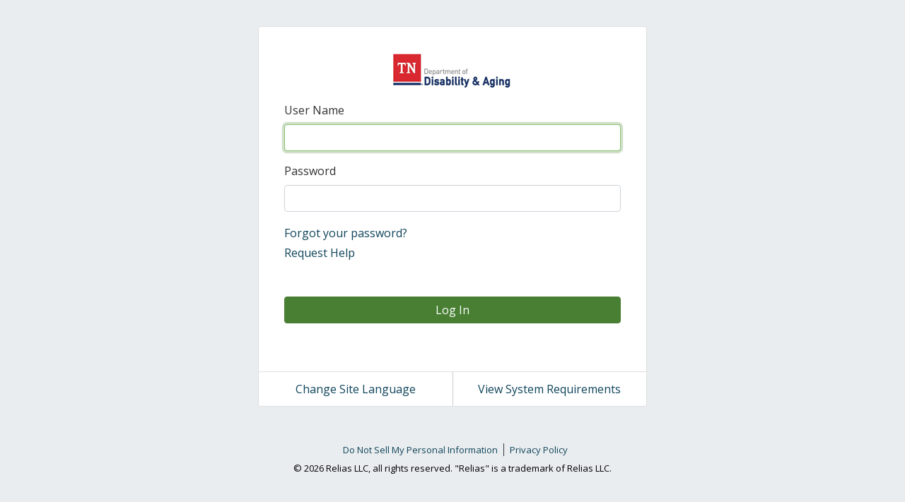

--- FILE ---
content_type: text/html; charset=utf-8
request_url: https://login.reliaslearning.com/login?ReturnUrl=%2Fconnect%2Fauthorize%2Fcallback%3Fclient_id%3Drlms-legacy%26response_mode%3Dform_post%26response_type%3Dcode%2520id_token%26scope%3Dopenid%2520offline_access%2520impersonator%2520saml%2520usersapi%2520assessmentsapi%2520learningapi%2520identityapi%2520learning-reporting-api%2520evaluationsapi%2520notification-delivery-service-api%2520compliance-policermanager-service-api%2520workflow-service-api%26state%3DOpenIdConnect.AuthenticationProperties%253Dd2wzNwjoUxIQhflhbFkE1BPRX-xBaueN1l12BjXfMIANXPNKzHYsS7uvJfFnDHScdca1h48KeGrYNCnmaUXYqlyqz_5HQb2TgaYCblDIxuQOTIE_GyHDv3IwohmX1u8qTbGrwBvwDir4SmAt50I3kw%26nonce%3D638562168364075487.ZWY1ZTI0NGMtNWM5My00OTQ3LTkwMWQtYWIyNmY3N2MwODE0MzVmYmU2OTMtNmQxYS00NWI2LTgzNTEtMmMxZDk5ODM5NDI3%26redirect_uri%3Dhttps%253A%252F%252Ftndidd.training.reliaslearning.com%26post_logout_redirect_uri%3Dhttps%253A%252F%252Ftndidd.training.reliaslearning.com%26acr_values%3DorgId%253A1859%2520
body_size: 16983
content:

<!DOCTYPE html>
<html>
<head>
    <!-- Google Tag Manager -->
    <script>(function(w,d,s,l,i){w[l]=w[l]||[];w[l].push({'gtm.start':
    new Date().getTime(),event:'gtm.js'});var f=d.getElementsByTagName(s)[0],
    j=d.createElement(s),dl=l!='dataLayer'?'&l='+l:'';j.async=true;j.src=
    'https://www.googletagmanager.com/gtm.js?id='+i+dl;f.parentNode.insertBefore(j,f);
    })(window,document,'script','dataLayer','GTM-52M4T64');</script>
    <!-- End Google Tag Manager -->
    <meta charset="utf-8" />
    <meta http-equiv="X-UA-Compatible" content="IE=edge">
    <meta name="viewport" content="width=device-width, initial-scale=1.0" />
    <meta name="robots" content="noindex, nofollow" />
    <title>Relias Authentication</title>
    <link rel="icon" type="image/x-icon" href="/favicon.ico" />
    <link rel="shortcut icon" type="image/x-icon" href="/favicon.ico" />
        <script type="text/javascript">
            window.NREUM || (NREUM = {}), __nr_require = function (t, e, n) { function r(n) { if (!e[n]) { var o = e[n] = { exports: {} }; t[n][0].call(o.exports, function (e) { var o = t[n][1][e]; return r(o || e) }, o, o.exports) } return e[n].exports } if ("function" == typeof __nr_require) return __nr_require; for (var o = 0; o < n.length; o++)r(n[o]); return r }({ 1: [function (t, e, n) { function r(t) { try { s.console && console.log(t) } catch (e) { } } var o, i = t("ee"), a = t(21), s = {}; try { o = localStorage.getItem("__nr_flags").split(","), console && "function" == typeof console.log && (s.console = !0, o.indexOf("dev") !== -1 && (s.dev = !0), o.indexOf("nr_dev") !== -1 && (s.nrDev = !0)) } catch (c) { } s.nrDev && i.on("internal-error", function (t) { r(t.stack) }), s.dev && i.on("fn-err", function (t, e, n) { r(n.stack) }), s.dev && (r("NR AGENT IN DEVELOPMENT MODE"), r("flags: " + a(s, function (t, e) { return t }).join(", "))) }, {}], 2: [function (t, e, n) { function r(t, e, n, r, s) { try { l ? l -= 1 : o(s || new UncaughtException(t, e, n), !0) } catch (f) { try { i("ierr", [f, c.now(), !0]) } catch (d) { } } return "function" == typeof u && u.apply(this, a(arguments)) } function UncaughtException(t, e, n) { this.message = t || "Uncaught error with no additional information", this.sourceURL = e, this.line = n } function o(t, e) { var n = e ? null : c.now(); i("err", [t, n]) } var i = t("handle"), a = t(22), s = t("ee"), c = t("loader"), f = t("gos"), u = window.onerror, d = !1, p = "nr@seenError", l = 0; c.features.err = !0, t(1), window.onerror = r; try { throw new Error } catch (h) { "stack" in h && (t(13), t(12), "addEventListener" in window && t(6), c.xhrWrappable && t(14), d = !0) } s.on("fn-start", function (t, e, n) { d && (l += 1) }), s.on("fn-err", function (t, e, n) { d && !n[p] && (f(n, p, function () { return !0 }), this.thrown = !0, o(n)) }), s.on("fn-end", function () { d && !this.thrown && l > 0 && (l -= 1) }), s.on("internal-error", function (t) { i("ierr", [t, c.now(), !0]) }) }, {}], 3: [function (t, e, n) { t("loader").features.ins = !0 }, {}], 4: [function (t, e, n) { function r() { M++, N = y.hash, this[u] = g.now() } function o() { M--, y.hash !== N && i(0, !0); var t = g.now(); this[h] = ~~this[h] + t - this[u], this[d] = t } function i(t, e) { E.emit("newURL", ["" + y, e]) } function a(t, e) { t.on(e, function () { this[e] = g.now() }) } var s = "-start", c = "-end", f = "-body", u = "fn" + s, d = "fn" + c, p = "cb" + s, l = "cb" + c, h = "jsTime", m = "fetch", v = "addEventListener", w = window, y = w.location, g = t("loader"); if (w[v] && g.xhrWrappable) { var b = t(10), x = t(11), E = t(8), O = t(6), P = t(13), R = t(7), T = t(14), L = t(9), j = t("ee"), S = j.get("tracer"); t(15), g.features.spa = !0; var N, M = 0; j.on(u, r), j.on(p, r), j.on(d, o), j.on(l, o), j.buffer([u, d, "xhr-done", "xhr-resolved"]), O.buffer([u]), P.buffer(["setTimeout" + c, "clearTimeout" + s, u]), T.buffer([u, "new-xhr", "send-xhr" + s]), R.buffer([m + s, m + "-done", m + f + s, m + f + c]), E.buffer(["newURL"]), b.buffer([u]), x.buffer(["propagate", p, l, "executor-err", "resolve" + s]), S.buffer([u, "no-" + u]), L.buffer(["new-jsonp", "cb-start", "jsonp-error", "jsonp-end"]), a(T, "send-xhr" + s), a(j, "xhr-resolved"), a(j, "xhr-done"), a(R, m + s), a(R, m + "-done"), a(L, "new-jsonp"), a(L, "jsonp-end"), a(L, "cb-start"), E.on("pushState-end", i), E.on("replaceState-end", i), w[v]("hashchange", i, !0), w[v]("load", i, !0), w[v]("popstate", function () { i(0, M > 1) }, !0) } }, {}], 5: [function (t, e, n) { function r(t) { } if (window.performance && window.performance.timing && window.performance.getEntriesByType) { var o = t("ee"), i = t("handle"), a = t(13), s = t(12), c = "learResourceTimings", f = "addEventListener", u = "resourcetimingbufferfull", d = "bstResource", p = "resource", l = "-start", h = "-end", m = "fn" + l, v = "fn" + h, w = "bstTimer", y = "pushState", g = t("loader"); g.features.stn = !0, t(8); var b = NREUM.o.EV; o.on(m, function (t, e) { var n = t[0]; n instanceof b && (this.bstStart = g.now()) }), o.on(v, function (t, e) { var n = t[0]; n instanceof b && i("bst", [n, e, this.bstStart, g.now()]) }), a.on(m, function (t, e, n) { this.bstStart = g.now(), this.bstType = n }), a.on(v, function (t, e) { i(w, [e, this.bstStart, g.now(), this.bstType]) }), s.on(m, function () { this.bstStart = g.now() }), s.on(v, function (t, e) { i(w, [e, this.bstStart, g.now(), "requestAnimationFrame"]) }), o.on(y + l, function (t) { this.time = g.now(), this.startPath = location.pathname + location.hash }), o.on(y + h, function (t) { i("bstHist", [location.pathname + location.hash, this.startPath, this.time]) }), f in window.performance && (window.performance["c" + c] ? window.performance[f](u, function (t) { i(d, [window.performance.getEntriesByType(p)]), window.performance["c" + c]() }, !1) : window.performance[f]("webkit" + u, function (t) { i(d, [window.performance.getEntriesByType(p)]), window.performance["webkitC" + c]() }, !1)), document[f]("scroll", r, { passive: !0 }), document[f]("keypress", r, !1), document[f]("click", r, !1) } }, {}], 6: [function (t, e, n) { function r(t) { for (var e = t; e && !e.hasOwnProperty(u);)e = Object.getPrototypeOf(e); e && o(e) } function o(t) { s.inPlace(t, [u, d], "-", i) } function i(t, e) { return t[1] } var a = t("ee").get("events"), s = t(24)(a, !0), c = t("gos"), f = XMLHttpRequest, u = "addEventListener", d = "removeEventListener"; e.exports = a, "getPrototypeOf" in Object ? (r(document), r(window), r(f.prototype)) : f.prototype.hasOwnProperty(u) && (o(window), o(f.prototype)), a.on(u + "-start", function (t, e) { var n = t[1], r = c(n, "nr@wrapped", function () { function t() { if ("function" == typeof n.handleEvent) return n.handleEvent.apply(n, arguments) } var e = { object: t, "function": n }[typeof n]; return e ? s(e, "fn-", null, e.name || "anonymous") : n }); this.wrapped = t[1] = r }), a.on(d + "-start", function (t) { t[1] = this.wrapped || t[1] }) }, {}], 7: [function (t, e, n) { function r(t, e, n) { var r = t[e]; "function" == typeof r && (t[e] = function () { var t = r.apply(this, arguments); return o.emit(n + "start", arguments, t), t.then(function (e) { return o.emit(n + "end", [null, e], t), e }, function (e) { throw o.emit(n + "end", [e], t), e }) }) } var o = t("ee").get("fetch"), i = t(21); e.exports = o; var a = window, s = "fetch-", c = s + "body-", f = ["arrayBuffer", "blob", "json", "text", "formData"], u = a.Request, d = a.Response, p = a.fetch, l = "prototype"; u && d && p && (i(f, function (t, e) { r(u[l], e, c), r(d[l], e, c) }), r(a, "fetch", s), o.on(s + "end", function (t, e) { var n = this; if (e) { var r = e.headers.get("content-length"); null !== r && (n.rxSize = r), o.emit(s + "done", [null, e], n) } else o.emit(s + "done", [t], n) })) }, {}], 8: [function (t, e, n) { var r = t("ee").get("history"), o = t(24)(r); e.exports = r, o.inPlace(window.history, ["pushState", "replaceState"], "-") }, {}], 9: [function (t, e, n) { function r(t) { function e() { c.emit("jsonp-end", [], p), t.removeEventListener("load", e, !1), t.removeEventListener("error", n, !1) } function n() { c.emit("jsonp-error", [], p), c.emit("jsonp-end", [], p), t.removeEventListener("load", e, !1), t.removeEventListener("error", n, !1) } var r = t && "string" == typeof t.nodeName && "script" === t.nodeName.toLowerCase(); if (r) { var o = "function" == typeof t.addEventListener; if (o) { var a = i(t.src); if (a) { var u = s(a), d = "function" == typeof u.parent[u.key]; if (d) { var p = {}; f.inPlace(u.parent, [u.key], "cb-", p), t.addEventListener("load", e, !1), t.addEventListener("error", n, !1), c.emit("new-jsonp", [t.src], p) } } } } } function o() { return "addEventListener" in window } function i(t) { var e = t.match(u); return e ? e[1] : null } function a(t, e) { var n = t.match(p), r = n[1], o = n[3]; return o ? a(o, e[r]) : e[r] } function s(t) { var e = t.match(d); return e && e.length >= 3 ? { key: e[2], parent: a(e[1], window) } : { key: t, parent: window } } var c = t("ee").get("jsonp"), f = t(24)(c); if (e.exports = c, o()) { var u = /[?&](?:callback|cb)=([^&#]+)/, d = /(.*)\.([^.]+)/, p = /^(\w+)(\.|$)(.*)$/, l = ["appendChild", "insertBefore", "replaceChild"]; f.inPlace(HTMLElement.prototype, l, "dom-"), f.inPlace(HTMLHeadElement.prototype, l, "dom-"), f.inPlace(HTMLBodyElement.prototype, l, "dom-"), c.on("dom-start", function (t) { r(t[0]) }) } }, {}], 10: [function (t, e, n) { var r = t("ee").get("mutation"), o = t(24)(r), i = NREUM.o.MO; e.exports = r, i && (window.MutationObserver = function (t) { return this instanceof i ? new i(o(t, "fn-")) : i.apply(this, arguments) }, MutationObserver.prototype = i.prototype) }, {}], 11: [function (t, e, n) { function r(t) { var e = a.context(), n = s(t, "executor-", e), r = new f(n); return a.context(r).getCtx = function () { return e }, a.emit("new-promise", [r, e], e), r } function o(t, e) { return e } var i = t(24), a = t("ee").get("promise"), s = i(a), c = t(21), f = NREUM.o.PR; e.exports = a, f && (window.Promise = r, ["all", "race"].forEach(function (t) { var e = f[t]; f[t] = function (n) { function r(t) { return function () { a.emit("propagate", [null, !o], i), o = o || !t } } var o = !1; c(n, function (e, n) { Promise.resolve(n).then(r("all" === t), r(!1)) }); var i = e.apply(f, arguments), s = f.resolve(i); return s } }), ["resolve", "reject"].forEach(function (t) { var e = f[t]; f[t] = function (t) { var n = e.apply(f, arguments); return t !== n && a.emit("propagate", [t, !0], n), n } }), f.prototype["catch"] = function (t) { return this.then(null, t) }, f.prototype = Object.create(f.prototype, { constructor: { value: r } }), c(Object.getOwnPropertyNames(f), function (t, e) { try { r[e] = f[e] } catch (n) { } }), a.on("executor-start", function (t) { t[0] = s(t[0], "resolve-", this), t[1] = s(t[1], "resolve-", this) }), a.on("executor-err", function (t, e, n) { t[1](n) }), s.inPlace(f.prototype, ["then"], "then-", o), a.on("then-start", function (t, e) { this.promise = e, t[0] = s(t[0], "cb-", this), t[1] = s(t[1], "cb-", this) }), a.on("then-end", function (t, e, n) { this.nextPromise = n; var r = this.promise; a.emit("propagate", [r, !0], n) }), a.on("cb-end", function (t, e, n) { a.emit("propagate", [n, !0], this.nextPromise) }), a.on("propagate", function (t, e, n) { this.getCtx && !e || (this.getCtx = function () { if (t instanceof Promise) var e = a.context(t); return e && e.getCtx ? e.getCtx() : this }) }), r.toString = function () { return "" + f }) }, {}], 12: [function (t, e, n) { var r = t("ee").get("raf"), o = t(24)(r), i = "equestAnimationFrame"; e.exports = r, o.inPlace(window, ["r" + i, "mozR" + i, "webkitR" + i, "msR" + i], "raf-"), r.on("raf-start", function (t) { t[0] = o(t[0], "fn-") }) }, {}], 13: [function (t, e, n) { function r(t, e, n) { t[0] = a(t[0], "fn-", null, n) } function o(t, e, n) { this.method = n, this.timerDuration = isNaN(t[1]) ? 0 : +t[1], t[0] = a(t[0], "fn-", this, n) } var i = t("ee").get("timer"), a = t(24)(i), s = "setTimeout", c = "setInterval", f = "clearTimeout", u = "-start", d = "-"; e.exports = i, a.inPlace(window, [s, "setImmediate"], s + d), a.inPlace(window, [c], c + d), a.inPlace(window, [f, "clearImmediate"], f + d), i.on(c + u, r), i.on(s + u, o) }, {}], 14: [function (t, e, n) { function r(t, e) { d.inPlace(e, ["onreadystatechange"], "fn-", s) } function o() { var t = this, e = u.context(t); t.readyState > 3 && !e.resolved && (e.resolved = !0, u.emit("xhr-resolved", [], t)), d.inPlace(t, y, "fn-", s) } function i(t) { g.push(t), h && (x ? x.then(a) : v ? v(a) : (E = -E, O.data = E)) } function a() { for (var t = 0; t < g.length; t++)r([], g[t]); g.length && (g = []) } function s(t, e) { return e } function c(t, e) { for (var n in t) e[n] = t[n]; return e } t(6); var f = t("ee"), u = f.get("xhr"), d = t(24)(u), p = NREUM.o, l = p.XHR, h = p.MO, m = p.PR, v = p.SI, w = "readystatechange", y = ["onload", "onerror", "onabort", "onloadstart", "onloadend", "onprogress", "ontimeout"], g = []; e.exports = u; var b = window.XMLHttpRequest = function (t) { var e = new l(t); try { u.emit("new-xhr", [e], e), e.addEventListener(w, o, !1) } catch (n) { try { u.emit("internal-error", [n]) } catch (r) { } } return e }; if (c(l, b), b.prototype = l.prototype, d.inPlace(b.prototype, ["open", "send"], "-xhr-", s), u.on("send-xhr-start", function (t, e) { r(t, e), i(e) }), u.on("open-xhr-start", r), h) { var x = m && m.resolve(); if (!v && !m) { var E = 1, O = document.createTextNode(E); new h(a).observe(O, { characterData: !0 }) } } else f.on("fn-end", function (t) { t[0] && t[0].type === w || a() }) }, {}], 15: [function (t, e, n) { function r(t) { var e = this.params, n = this.metrics; if (!this.ended) { this.ended = !0; for (var r = 0; r < d; r++)t.removeEventListener(u[r], this.listener, !1); if (!e.aborted) { if (n.duration = a.now() - this.startTime, 4 === t.readyState) { e.status = t.status; var i = o(t, this.lastSize); if (i && (n.rxSize = i), this.sameOrigin) { var c = t.getResponseHeader("X-NewRelic-App-Data"); c && (e.cat = c.split(", ").pop()) } } else e.status = 0; n.cbTime = this.cbTime, f.emit("xhr-done", [t], t), s("xhr", [e, n, this.startTime]) } } } function o(t, e) { var n = t.responseType; if ("json" === n && null !== e) return e; var r = "arraybuffer" === n || "blob" === n || "json" === n ? t.response : t.responseText; return h(r) } function i(t, e) { var n = c(e), r = t.params; r.host = n.hostname + ":" + n.port, r.pathname = n.pathname, t.sameOrigin = n.sameOrigin } var a = t("loader"); if (a.xhrWrappable) { var s = t("handle"), c = t(16), f = t("ee"), u = ["load", "error", "abort", "timeout"], d = u.length, p = t("id"), l = t(19), h = t(18), m = window.XMLHttpRequest; a.features.xhr = !0, t(14), f.on("new-xhr", function (t) { var e = this; e.totalCbs = 0, e.called = 0, e.cbTime = 0, e.end = r, e.ended = !1, e.xhrGuids = {}, e.lastSize = null, l && (l > 34 || l < 10) || window.opera || t.addEventListener("progress", function (t) { e.lastSize = t.loaded }, !1) }), f.on("open-xhr-start", function (t) { this.params = { method: t[0] }, i(this, t[1]), this.metrics = {} }), f.on("open-xhr-end", function (t, e) { "loader_config" in NREUM && "xpid" in NREUM.loader_config && this.sameOrigin && e.setRequestHeader("X-NewRelic-ID", NREUM.loader_config.xpid) }), f.on("send-xhr-start", function (t, e) { var n = this.metrics, r = t[0], o = this; if (n && r) { var i = h(r); i && (n.txSize = i) } this.startTime = a.now(), this.listener = function (t) { try { "abort" === t.type && (o.params.aborted = !0), ("load" !== t.type || o.called === o.totalCbs && (o.onloadCalled || "function" != typeof e.onload)) && o.end(e) } catch (n) { try { f.emit("internal-error", [n]) } catch (r) { } } }; for (var s = 0; s < d; s++)e.addEventListener(u[s], this.listener, !1) }), f.on("xhr-cb-time", function (t, e, n) { this.cbTime += t, e ? this.onloadCalled = !0 : this.called += 1, this.called !== this.totalCbs || !this.onloadCalled && "function" == typeof n.onload || this.end(n) }), f.on("xhr-load-added", function (t, e) { var n = "" + p(t) + !!e; this.xhrGuids && !this.xhrGuids[n] && (this.xhrGuids[n] = !0, this.totalCbs += 1) }), f.on("xhr-load-removed", function (t, e) { var n = "" + p(t) + !!e; this.xhrGuids && this.xhrGuids[n] && (delete this.xhrGuids[n], this.totalCbs -= 1) }), f.on("addEventListener-end", function (t, e) { e instanceof m && "load" === t[0] && f.emit("xhr-load-added", [t[1], t[2]], e) }), f.on("removeEventListener-end", function (t, e) { e instanceof m && "load" === t[0] && f.emit("xhr-load-removed", [t[1], t[2]], e) }), f.on("fn-start", function (t, e, n) { e instanceof m && ("onload" === n && (this.onload = !0), ("load" === (t[0] && t[0].type) || this.onload) && (this.xhrCbStart = a.now())) }), f.on("fn-end", function (t, e) { this.xhrCbStart && f.emit("xhr-cb-time", [a.now() - this.xhrCbStart, this.onload, e], e) }) } }, {}], 16: [function (t, e, n) { e.exports = function (t) { var e = document.createElement("a"), n = window.location, r = {}; e.href = t, r.port = e.port; var o = e.href.split("://"); !r.port && o[1] && (r.port = o[1].split("/")[0].split("@").pop().split(":")[1]), r.port && "0" !== r.port || (r.port = "https" === o[0] ? "443" : "80"), r.hostname = e.hostname || n.hostname, r.pathname = e.pathname, r.protocol = o[0], "/" !== r.pathname.charAt(0) && (r.pathname = "/" + r.pathname); var i = !e.protocol || ":" === e.protocol || e.protocol === n.protocol, a = e.hostname === document.domain && e.port === n.port; return r.sameOrigin = i && (!e.hostname || a), r } }, {}], 17: [function (t, e, n) { function r() { } function o(t, e, n) { return function () { return i(t, [f.now()].concat(s(arguments)), e ? null : this, n), e ? void 0 : this } } var i = t("handle"), a = t(21), s = t(22), c = t("ee").get("tracer"), f = t("loader"), u = NREUM; "undefined" == typeof window.newrelic && (newrelic = u); var d = ["setPageViewName", "setCustomAttribute", "setErrorHandler", "finished", "addToTrace", "inlineHit", "addRelease"], p = "api-", l = p + "ixn-"; a(d, function (t, e) { u[e] = o(p + e, !0, "api") }), u.addPageAction = o(p + "addPageAction", !0), u.setCurrentRouteName = o(p + "routeName", !0), e.exports = newrelic, u.interaction = function () { return (new r).get() }; var h = r.prototype = { createTracer: function (t, e) { var n = {}, r = this, o = "function" == typeof e; return i(l + "tracer", [f.now(), t, n], r), function () { if (c.emit((o ? "" : "no-") + "fn-start", [f.now(), r, o], n), o) try { return e.apply(this, arguments) } catch (t) { throw c.emit("fn-err", [arguments, this, t], n), t } finally { c.emit("fn-end", [f.now()], n) } } } }; a("actionText,setName,setAttribute,save,ignore,onEnd,getContext,end,get".split(","), function (t, e) { h[e] = o(l + e) }), newrelic.noticeError = function (t) { "string" == typeof t && (t = new Error(t)), i("err", [t, f.now()]) } }, {}], 18: [function (t, e, n) { e.exports = function (t) { if ("string" == typeof t && t.length) return t.length; if ("object" == typeof t) { if ("undefined" != typeof ArrayBuffer && t instanceof ArrayBuffer && t.byteLength) return t.byteLength; if ("undefined" != typeof Blob && t instanceof Blob && t.size) return t.size; if (!("undefined" != typeof FormData && t instanceof FormData)) try { return JSON.stringify(t).length } catch (e) { return } } } }, {}], 19: [function (t, e, n) { var r = 0, o = navigator.userAgent.match(/Firefox[\/\s](\d+\.\d+)/); o && (r = +o[1]), e.exports = r }, {}], 20: [function (t, e, n) { function r(t, e) { if (!o) return !1; if (t !== o) return !1; if (!e) return !0; if (!i) return !1; for (var n = i.split("."), r = e.split("."), a = 0; a < r.length; a++)if (r[a] !== n[a]) return !1; return !0 } var o = null, i = null, a = /Version\/(\S+)\s+Safari/; if (navigator.userAgent) { var s = navigator.userAgent, c = s.match(a); c && s.indexOf("Chrome") === -1 && s.indexOf("Chromium") === -1 && (o = "Safari", i = c[1]) } e.exports = { agent: o, version: i, match: r } }, {}], 21: [function (t, e, n) { function r(t, e) { var n = [], r = "", i = 0; for (r in t) o.call(t, r) && (n[i] = e(r, t[r]), i += 1); return n } var o = Object.prototype.hasOwnProperty; e.exports = r }, {}], 22: [function (t, e, n) { function r(t, e, n) { e || (e = 0), "undefined" == typeof n && (n = t ? t.length : 0); for (var r = -1, o = n - e || 0, i = Array(o < 0 ? 0 : o); ++r < o;)i[r] = t[e + r]; return i } e.exports = r }, {}], 23: [function (t, e, n) { e.exports = { exists: "undefined" != typeof window.performance && window.performance.timing && "undefined" != typeof window.performance.timing.navigationStart } }, {}], 24: [function (t, e, n) { function r(t) { return !(t && t instanceof Function && t.apply && !t[a]) } var o = t("ee"), i = t(22), a = "nr@original", s = Object.prototype.hasOwnProperty, c = !1; e.exports = function (t, e) { function n(t, e, n, o) { function nrWrapper() { var r, a, s, c; try { a = this, r = i(arguments), s = "function" == typeof n ? n(r, a) : n || {} } catch (f) { p([f, "", [r, a, o], s]) } u(e + "start", [r, a, o], s); try { return c = t.apply(a, r) } catch (d) { throw u(e + "err", [r, a, d], s), d } finally { u(e + "end", [r, a, c], s) } } return r(t) ? t : (e || (e = ""), nrWrapper[a] = t, d(t, nrWrapper), nrWrapper) } function f(t, e, o, i) { o || (o = ""); var a, s, c, f = "-" === o.charAt(0); for (c = 0; c < e.length; c++)s = e[c], a = t[s], r(a) || (t[s] = n(a, f ? s + o : o, i, s)) } function u(n, r, o) { if (!c || e) { var i = c; c = !0; try { t.emit(n, r, o, e) } catch (a) { p([a, n, r, o]) } c = i } } function d(t, e) { if (Object.defineProperty && Object.keys) try { var n = Object.keys(t); return n.forEach(function (n) { Object.defineProperty(e, n, { get: function () { return t[n] }, set: function (e) { return t[n] = e, e } }) }), e } catch (r) { p([r]) } for (var o in t) s.call(t, o) && (e[o] = t[o]); return e } function p(e) { try { t.emit("internal-error", e) } catch (n) { } } return t || (t = o), n.inPlace = f, n.flag = a, n } }, {}], ee: [function (t, e, n) { function r() { } function o(t) { function e(t) { return t && t instanceof r ? t : t ? c(t, s, i) : i() } function n(n, r, o, i) { if (!p.aborted || i) { t && t(n, r, o); for (var a = e(o), s = m(n), c = s.length, f = 0; f < c; f++)s[f].apply(a, r); var d = u[g[n]]; return d && d.push([b, n, r, a]), a } } function l(t, e) { y[t] = m(t).concat(e) } function h(t, e) { var n = y[t]; if (n) for (var r = 0; r < n.length; r++)n[r] === e && n.splice(r, 1) } function m(t) { return y[t] || [] } function v(t) { return d[t] = d[t] || o(n) } function w(t, e) { f(t, function (t, n) { e = e || "feature", g[n] = e, e in u || (u[e] = []) }) } var y = {}, g = {}, b = { on: l, addEventListener: l, removeEventListener: h, emit: n, get: v, listeners: m, context: e, buffer: w, abort: a, aborted: !1 }; return b } function i() { return new r } function a() { (u.api || u.feature) && (p.aborted = !0, u = p.backlog = {}) } var s = "nr@context", c = t("gos"), f = t(21), u = {}, d = {}, p = e.exports = o(); p.backlog = u }, {}], gos: [function (t, e, n) { function r(t, e, n) { if (o.call(t, e)) return t[e]; var r = n(); if (Object.defineProperty && Object.keys) try { return Object.defineProperty(t, e, { value: r, writable: !0, enumerable: !1 }), r } catch (i) { } return t[e] = r, r } var o = Object.prototype.hasOwnProperty; e.exports = r }, {}], handle: [function (t, e, n) { function r(t, e, n, r) { o.buffer([t], r), o.emit(t, e, n) } var o = t("ee").get("handle"); e.exports = r, r.ee = o }, {}], id: [function (t, e, n) { function r(t) { var e = typeof t; return !t || "object" !== e && "function" !== e ? -1 : t === window ? 0 : a(t, i, function () { return o++ }) } var o = 1, i = "nr@id", a = t("gos"); e.exports = r }, {}], loader: [function (t, e, n) { function r() { if (!E++) { var t = x.info = NREUM.info, e = l.getElementsByTagName("script")[0]; if (setTimeout(u.abort, 3e4), !(t && t.licenseKey && t.applicationID && e)) return u.abort(); f(g, function (e, n) { t[e] || (t[e] = n) }), c("mark", ["onload", a() + x.offset], null, "api"); var n = l.createElement("script"); n.src = "https://" + t.agent, e.parentNode.insertBefore(n, e) } } function o() { "complete" === l.readyState && i() } function i() { c("mark", ["domContent", a() + x.offset], null, "api") } function a() { return O.exists && performance.now ? Math.round(performance.now()) : (s = Math.max((new Date).getTime(), s)) - x.offset } var s = (new Date).getTime(), c = t("handle"), f = t(21), u = t("ee"), d = t(20), p = window, l = p.document, h = "addEventListener", m = "attachEvent", v = p.XMLHttpRequest, w = v && v.prototype; NREUM.o = { ST: setTimeout, SI: p.setImmediate, CT: clearTimeout, XHR: v, REQ: p.Request, EV: p.Event, PR: p.Promise, MO: p.MutationObserver }; var y = "" + location, g = { beacon: "bam.nr-data.net", errorBeacon: "bam.nr-data.net", agent: "js-agent.newrelic.com/nr-spa-1099.min.js" }, b = v && w && w[h] && !/CriOS/.test(navigator.userAgent), x = e.exports = { offset: s, now: a, origin: y, features: {}, xhrWrappable: b, userAgent: d }; t(17), l[h] ? (l[h]("DOMContentLoaded", i, !1), p[h]("load", r, !1)) : (l[m]("onreadystatechange", o), p[m]("onload", r)), c("mark", ["firstbyte", s], null, "api"); var E = 0, O = t(23) }, {}] }, {}, ["loader", 2, 15, 5, 3, 4]);
            ; NREUM.info = { beacon: "bam.nr-data.net", errorBeacon: "bam.nr-data.net", licenseKey: "9a271fd7dd", applicationID: "3143170", sa: 1 }
        </script>
    <link rel="stylesheet" href="https://fonts.googleapis.com/css2?family=Open+Sans:wght@400;600;700&display=swap" />
    <link rel="stylesheet" href="/css/site.css?v=LR5yXUqVT0JO2pKZViRl-Ynvn9-2fk_5DCMOVdpkT2k" />
    
</head>
<body>
    <!-- Google Tag Manager (noscript) -->
    <noscript>
        <iframe src="https://www.googletagmanager.com/ns.html?id=GTM-52M4T64" height="0" width="0" style="display:none;visibility:hidden"></iframe>
    </noscript>
    <!-- End Google Tag Manager (noscript) -->
    
<div class="login">
    <div class="card">
        <div class="card-body mx-3">
            <div class="text-center py-3">
                <img class="logo img-fluid" src="https://azstorage.reliaslearning.com/authsa/logos/1859/638713975376883263.png" />
            </div>
            <form id="loginForm" action="" method="post">
                <input type="hidden" id="ReturnUrl" name="ReturnUrl" value="/connect/authorize/callback?client_id=rlms-legacy&amp;response_mode=form_post&amp;response_type=code%20id_token&amp;scope=openid%20offline_access%20impersonator%20saml%20usersapi%20assessmentsapi%20learningapi%20identityapi%20learning-reporting-api%20evaluationsapi%20notification-delivery-service-api%20compliance-policermanager-service-api%20workflow-service-api&amp;state=OpenIdConnect.AuthenticationProperties%3Dd2wzNwjoUxIQhflhbFkE1BPRX-xBaueN1l12BjXfMIANXPNKzHYsS7uvJfFnDHScdca1h48KeGrYNCnmaUXYqlyqz_5HQb2TgaYCblDIxuQOTIE_GyHDv3IwohmX1u8qTbGrwBvwDir4SmAt50I3kw&amp;nonce=638562168364075487.ZWY1ZTI0NGMtNWM5My00OTQ3LTkwMWQtYWIyNmY3N2MwODE0MzVmYmU2OTMtNmQxYS00NWI2LTgzNTEtMmMxZDk5ODM5NDI3&amp;redirect_uri=https%3A%2F%2Ftndidd.training.reliaslearning.com&amp;post_logout_redirect_uri=https%3A%2F%2Ftndidd.training.reliaslearning.com&amp;acr_values=orgId%3A1859%20" />
                <input type="hidden" id="Culture" name="Culture" value="" />
                    <input type="hidden" value="1859" id="OrgId" name="OrgId" />
                <input type="hidden" value="False" data-val="true" data-val-required="The OrgIdRequired field is required." id="OrgIdRequired" name="OrgIdRequired" />
                <input type="hidden" value="False" data-val="true" data-val-required="The IsMobile field is required." id="IsMobile" name="IsMobile" />
                <input type="hidden" value="False" data-val="true" data-val-required="The IsEngageApp field is required." id="IsEngageApp" name="IsEngageApp" />
                <input type="hidden" value="False" data-val="true" data-val-required="The OrgUrlNotKnownToUser field is required." id="OrgUrlNotKnownToUser" name="OrgUrlNotKnownToUser" />


                    <div id="RequestHelpSuccess" class="alert alert-success hide-alert">
                        Your help request has been sent.
                    </div>



                <fieldset>
                        <div class="form-group">
                            <label for="Username">User Name</label>
                            <input type="text" data-cy="username" class="form-control" autofocus id="Username" name="Username" value="">
                            <span class="alert alert-danger py-2 field-validation-valid" data-cy="username-req" data-valmsg-for="Username" data-valmsg-replace="true"></span>
                        </div>
                        <div class="form-group">
                            <div class="pull-right" id="caps-on">Caps Lock is enabled</div>
                            <label for="Password">Password</label>
                            <input type="password" data-cy="password" class="form-control" autocomplete="off" id="Password" name="Password">
                            <span class="alert alert-danger py-2 field-validation-valid" data-cy="password-req" data-valmsg-for="Password" data-valmsg-replace="true"></span>
                        </div>

                    <input type="hidden" value="" id="OrgUrl" name="OrgUrl" />

                        <div class="login-links">
                                <a data-cy="forgot-password" href="/Password/Forgot?returnUrl=%2Fconnect%2Fauthorize%2Fcallback%3Fclient_id%3Drlms-legacy%26response_mode%3Dform_post%26response_type%3Dcode%2520id_token%26scope%3Dopenid%2520offline_access%2520impersonator%2520saml%2520usersapi%2520assessmentsapi%2520learningapi%2520identityapi%2520learning-reporting-api%2520evaluationsapi%2520notification-delivery-service-api%2520compliance-policermanager-service-api%2520workflow-service-api%26state%3DOpenIdConnect.AuthenticationProperties%253Dd2wzNwjoUxIQhflhbFkE1BPRX-xBaueN1l12BjXfMIANXPNKzHYsS7uvJfFnDHScdca1h48KeGrYNCnmaUXYqlyqz_5HQb2TgaYCblDIxuQOTIE_GyHDv3IwohmX1u8qTbGrwBvwDir4SmAt50I3kw%26nonce%3D638562168364075487.ZWY1ZTI0NGMtNWM5My00OTQ3LTkwMWQtYWIyNmY3N2MwODE0MzVmYmU2OTMtNmQxYS00NWI2LTgzNTEtMmMxZDk5ODM5NDI3%26redirect_uri%3Dhttps%253A%252F%252Ftndidd.training.reliaslearning.com%26post_logout_redirect_uri%3Dhttps%253A%252F%252Ftndidd.training.reliaslearning.com%26acr_values%3DorgId%253A1859%2520">
                                    Forgot your password?
                                </a>
                                <br />
                                        <a data-cy="request-help" data-target="#request-help-modal" data-toggle="modal" href="/RequestHelp?returnUrl=%2Fconnect%2Fauthorize%2Fcallback%3Fclient_id%3Drlms-legacy%26response_mode%3Dform_post%26response_type%3Dcode%2520id_token%26scope%3Dopenid%2520offline_access%2520impersonator%2520saml%2520usersapi%2520assessmentsapi%2520learningapi%2520identityapi%2520learning-reporting-api%2520evaluationsapi%2520notification-delivery-service-api%2520compliance-policermanager-service-api%2520workflow-service-api%26state%3DOpenIdConnect.AuthenticationProperties%253Dd2wzNwjoUxIQhflhbFkE1BPRX-xBaueN1l12BjXfMIANXPNKzHYsS7uvJfFnDHScdca1h48KeGrYNCnmaUXYqlyqz_5HQb2TgaYCblDIxuQOTIE_GyHDv3IwohmX1u8qTbGrwBvwDir4SmAt50I3kw%26nonce%3D638562168364075487.ZWY1ZTI0NGMtNWM5My00OTQ3LTkwMWQtYWIyNmY3N2MwODE0MzVmYmU2OTMtNmQxYS00NWI2LTgzNTEtMmMxZDk5ODM5NDI3%26redirect_uri%3Dhttps%253A%252F%252Ftndidd.training.reliaslearning.com%26post_logout_redirect_uri%3Dhttps%253A%252F%252Ftndidd.training.reliaslearning.com%26acr_values%3DorgId%253A1859%2520">
                                            Request Help
                                        </a>
                        </div>
                        <div class="form-group mt-5">
                            <button type="submit" data-cy="login-btn" class="btn btn-primary btn-block" formaction="/?returnUrl=%2Fconnect%2Fauthorize%2Fcallback%3Fclient_id%3Drlms-legacy%26response_mode%3Dform_post%26response_type%3Dcode%2520id_token%26scope%3Dopenid%2520offline_access%2520impersonator%2520saml%2520usersapi%2520assessmentsapi%2520learningapi%2520identityapi%2520learning-reporting-api%2520evaluationsapi%2520notification-delivery-service-api%2520compliance-policermanager-service-api%2520workflow-service-api%26state%3DOpenIdConnect.AuthenticationProperties%253Dd2wzNwjoUxIQhflhbFkE1BPRX-xBaueN1l12BjXfMIANXPNKzHYsS7uvJfFnDHScdca1h48KeGrYNCnmaUXYqlyqz_5HQb2TgaYCblDIxuQOTIE_GyHDv3IwohmX1u8qTbGrwBvwDir4SmAt50I3kw%26nonce%3D638562168364075487.ZWY1ZTI0NGMtNWM5My00OTQ3LTkwMWQtYWIyNmY3N2MwODE0MzVmYmU2OTMtNmQxYS00NWI2LTgzNTEtMmMxZDk5ODM5NDI3%26redirect_uri%3Dhttps%253A%252F%252Ftndidd.training.reliaslearning.com%26post_logout_redirect_uri%3Dhttps%253A%252F%252Ftndidd.training.reliaslearning.com%26acr_values%3DorgId%253A1859%2520">
                                Log In
                            </button>
                        </div>


                </fieldset>
            <input name="__RequestVerificationToken" type="hidden" value="CfDJ8GIiEttV5VdPtG2me8pV7hqLoiz3px_h1fIWIitnOerHGYHm5uLFTlV_yY9gCMXgwBx6ptj81bdE7cV9jOFQwGduHIEfz9WAJ0DHiR98m0bA5ch4w3tDjM5LkG_Je8d7O8CiKjSQsIu6IvI_CqET60s" /></form>
        </div>

            <div class="card-footer row no-gutters p-0 bg-white" role="group" aria-label="Change Language and View System Requirements">
                <div class="col text-center">
                    <a href="javascript:void(0)" data-toggle="modal" data-target="#changeLangModal">
Change Site Language                    </a>
                </div>
                <div class="col text-center" style="border-left: solid 1px #ccc;">
                    <a href="javascript:void(0)" data-toggle="modal" data-target="#systemReqsModal">
                        View System Requirements
                    </a>
                </div>
            </div>
    </div>
</div>

<div class="modal fade" tabindex="-1" role="dialog" aria-hidden="true" id="changeLangModal">
    <div class="modal-dialog modal-lg">
        <div class="modal-content">
            <div class="modal-header">
                <h5 class="modal-title">
                    Select Site Language
                </h5>
                <button type="button" class="close" data-dismiss="modal" aria-label="Close">
                    <span aria-hidden="true">&times;</span>
                </button>
            </div>
            <div class="modal-body system-reqs-table">
                <div class="list-group">
                        <form action="/Account/ChangeCultureCode" method="post">
                            <input type="hidden" name="Culture" value="zh-CN" />
                            <input type="hidden" name="ReturnUrl" value="/connect/authorize/callback?client_id=rlms-legacy&amp;response_mode=form_post&amp;response_type=code%20id_token&amp;scope=openid%20offline_access%20impersonator%20saml%20usersapi%20assessmentsapi%20learningapi%20identityapi%20learning-reporting-api%20evaluationsapi%20notification-delivery-service-api%20compliance-policermanager-service-api%20workflow-service-api&amp;state=OpenIdConnect.AuthenticationProperties%3Dd2wzNwjoUxIQhflhbFkE1BPRX-xBaueN1l12BjXfMIANXPNKzHYsS7uvJfFnDHScdca1h48KeGrYNCnmaUXYqlyqz_5HQb2TgaYCblDIxuQOTIE_GyHDv3IwohmX1u8qTbGrwBvwDir4SmAt50I3kw&amp;nonce=638562168364075487.ZWY1ZTI0NGMtNWM5My00OTQ3LTkwMWQtYWIyNmY3N2MwODE0MzVmYmU2OTMtNmQxYS00NWI2LTgzNTEtMmMxZDk5ODM5NDI3&amp;redirect_uri=https%3A%2F%2Ftndidd.training.reliaslearning.com&amp;post_logout_redirect_uri=https%3A%2F%2Ftndidd.training.reliaslearning.com&amp;acr_values=orgId%3A1859%20" />
                            <button class="list-group-item list-group-item-action">
                                &#x7B80;&#x4F53;&#x4E2D;&#x6587; (Simplified Chinese)
                            </button>
                        <input name="__RequestVerificationToken" type="hidden" value="CfDJ8GIiEttV5VdPtG2me8pV7hqLoiz3px_h1fIWIitnOerHGYHm5uLFTlV_yY9gCMXgwBx6ptj81bdE7cV9jOFQwGduHIEfz9WAJ0DHiR98m0bA5ch4w3tDjM5LkG_Je8d7O8CiKjSQsIu6IvI_CqET60s" /></form>
                        <form action="/Account/ChangeCultureCode" method="post">
                            <input type="hidden" name="Culture" value="nl" />
                            <input type="hidden" name="ReturnUrl" value="/connect/authorize/callback?client_id=rlms-legacy&amp;response_mode=form_post&amp;response_type=code%20id_token&amp;scope=openid%20offline_access%20impersonator%20saml%20usersapi%20assessmentsapi%20learningapi%20identityapi%20learning-reporting-api%20evaluationsapi%20notification-delivery-service-api%20compliance-policermanager-service-api%20workflow-service-api&amp;state=OpenIdConnect.AuthenticationProperties%3Dd2wzNwjoUxIQhflhbFkE1BPRX-xBaueN1l12BjXfMIANXPNKzHYsS7uvJfFnDHScdca1h48KeGrYNCnmaUXYqlyqz_5HQb2TgaYCblDIxuQOTIE_GyHDv3IwohmX1u8qTbGrwBvwDir4SmAt50I3kw&amp;nonce=638562168364075487.ZWY1ZTI0NGMtNWM5My00OTQ3LTkwMWQtYWIyNmY3N2MwODE0MzVmYmU2OTMtNmQxYS00NWI2LTgzNTEtMmMxZDk5ODM5NDI3&amp;redirect_uri=https%3A%2F%2Ftndidd.training.reliaslearning.com&amp;post_logout_redirect_uri=https%3A%2F%2Ftndidd.training.reliaslearning.com&amp;acr_values=orgId%3A1859%20" />
                            <button class="list-group-item list-group-item-action">
                                Nederlands (Dutch)
                            </button>
                        <input name="__RequestVerificationToken" type="hidden" value="CfDJ8GIiEttV5VdPtG2me8pV7hqLoiz3px_h1fIWIitnOerHGYHm5uLFTlV_yY9gCMXgwBx6ptj81bdE7cV9jOFQwGduHIEfz9WAJ0DHiR98m0bA5ch4w3tDjM5LkG_Je8d7O8CiKjSQsIu6IvI_CqET60s" /></form>
                        <form action="/Account/ChangeCultureCode" method="post">
                            <input type="hidden" name="Culture" value="es" />
                            <input type="hidden" name="ReturnUrl" value="/connect/authorize/callback?client_id=rlms-legacy&amp;response_mode=form_post&amp;response_type=code%20id_token&amp;scope=openid%20offline_access%20impersonator%20saml%20usersapi%20assessmentsapi%20learningapi%20identityapi%20learning-reporting-api%20evaluationsapi%20notification-delivery-service-api%20compliance-policermanager-service-api%20workflow-service-api&amp;state=OpenIdConnect.AuthenticationProperties%3Dd2wzNwjoUxIQhflhbFkE1BPRX-xBaueN1l12BjXfMIANXPNKzHYsS7uvJfFnDHScdca1h48KeGrYNCnmaUXYqlyqz_5HQb2TgaYCblDIxuQOTIE_GyHDv3IwohmX1u8qTbGrwBvwDir4SmAt50I3kw&amp;nonce=638562168364075487.ZWY1ZTI0NGMtNWM5My00OTQ3LTkwMWQtYWIyNmY3N2MwODE0MzVmYmU2OTMtNmQxYS00NWI2LTgzNTEtMmMxZDk5ODM5NDI3&amp;redirect_uri=https%3A%2F%2Ftndidd.training.reliaslearning.com&amp;post_logout_redirect_uri=https%3A%2F%2Ftndidd.training.reliaslearning.com&amp;acr_values=orgId%3A1859%20" />
                            <button class="list-group-item list-group-item-action">
                                Espa&#xF1;ol (Spanish)
                            </button>
                        <input name="__RequestVerificationToken" type="hidden" value="CfDJ8GIiEttV5VdPtG2me8pV7hqLoiz3px_h1fIWIitnOerHGYHm5uLFTlV_yY9gCMXgwBx6ptj81bdE7cV9jOFQwGduHIEfz9WAJ0DHiR98m0bA5ch4w3tDjM5LkG_Je8d7O8CiKjSQsIu6IvI_CqET60s" /></form>
                        <form action="/Account/ChangeCultureCode" method="post">
                            <input type="hidden" name="Culture" value="pt" />
                            <input type="hidden" name="ReturnUrl" value="/connect/authorize/callback?client_id=rlms-legacy&amp;response_mode=form_post&amp;response_type=code%20id_token&amp;scope=openid%20offline_access%20impersonator%20saml%20usersapi%20assessmentsapi%20learningapi%20identityapi%20learning-reporting-api%20evaluationsapi%20notification-delivery-service-api%20compliance-policermanager-service-api%20workflow-service-api&amp;state=OpenIdConnect.AuthenticationProperties%3Dd2wzNwjoUxIQhflhbFkE1BPRX-xBaueN1l12BjXfMIANXPNKzHYsS7uvJfFnDHScdca1h48KeGrYNCnmaUXYqlyqz_5HQb2TgaYCblDIxuQOTIE_GyHDv3IwohmX1u8qTbGrwBvwDir4SmAt50I3kw&amp;nonce=638562168364075487.ZWY1ZTI0NGMtNWM5My00OTQ3LTkwMWQtYWIyNmY3N2MwODE0MzVmYmU2OTMtNmQxYS00NWI2LTgzNTEtMmMxZDk5ODM5NDI3&amp;redirect_uri=https%3A%2F%2Ftndidd.training.reliaslearning.com&amp;post_logout_redirect_uri=https%3A%2F%2Ftndidd.training.reliaslearning.com&amp;acr_values=orgId%3A1859%20" />
                            <button class="list-group-item list-group-item-action">
                                Portugu&#xEA;s (Portuguese)
                            </button>
                        <input name="__RequestVerificationToken" type="hidden" value="CfDJ8GIiEttV5VdPtG2me8pV7hqLoiz3px_h1fIWIitnOerHGYHm5uLFTlV_yY9gCMXgwBx6ptj81bdE7cV9jOFQwGduHIEfz9WAJ0DHiR98m0bA5ch4w3tDjM5LkG_Je8d7O8CiKjSQsIu6IvI_CqET60s" /></form>
                        <form action="/Account/ChangeCultureCode" method="post">
                            <input type="hidden" name="Culture" value="fr" />
                            <input type="hidden" name="ReturnUrl" value="/connect/authorize/callback?client_id=rlms-legacy&amp;response_mode=form_post&amp;response_type=code%20id_token&amp;scope=openid%20offline_access%20impersonator%20saml%20usersapi%20assessmentsapi%20learningapi%20identityapi%20learning-reporting-api%20evaluationsapi%20notification-delivery-service-api%20compliance-policermanager-service-api%20workflow-service-api&amp;state=OpenIdConnect.AuthenticationProperties%3Dd2wzNwjoUxIQhflhbFkE1BPRX-xBaueN1l12BjXfMIANXPNKzHYsS7uvJfFnDHScdca1h48KeGrYNCnmaUXYqlyqz_5HQb2TgaYCblDIxuQOTIE_GyHDv3IwohmX1u8qTbGrwBvwDir4SmAt50I3kw&amp;nonce=638562168364075487.ZWY1ZTI0NGMtNWM5My00OTQ3LTkwMWQtYWIyNmY3N2MwODE0MzVmYmU2OTMtNmQxYS00NWI2LTgzNTEtMmMxZDk5ODM5NDI3&amp;redirect_uri=https%3A%2F%2Ftndidd.training.reliaslearning.com&amp;post_logout_redirect_uri=https%3A%2F%2Ftndidd.training.reliaslearning.com&amp;acr_values=orgId%3A1859%20" />
                            <button class="list-group-item list-group-item-action">
                                Fran&#xE7;ais (French)
                            </button>
                        <input name="__RequestVerificationToken" type="hidden" value="CfDJ8GIiEttV5VdPtG2me8pV7hqLoiz3px_h1fIWIitnOerHGYHm5uLFTlV_yY9gCMXgwBx6ptj81bdE7cV9jOFQwGduHIEfz9WAJ0DHiR98m0bA5ch4w3tDjM5LkG_Je8d7O8CiKjSQsIu6IvI_CqET60s" /></form>
                        <form action="/Account/ChangeCultureCode" method="post">
                            <input type="hidden" name="Culture" value="de" />
                            <input type="hidden" name="ReturnUrl" value="/connect/authorize/callback?client_id=rlms-legacy&amp;response_mode=form_post&amp;response_type=code%20id_token&amp;scope=openid%20offline_access%20impersonator%20saml%20usersapi%20assessmentsapi%20learningapi%20identityapi%20learning-reporting-api%20evaluationsapi%20notification-delivery-service-api%20compliance-policermanager-service-api%20workflow-service-api&amp;state=OpenIdConnect.AuthenticationProperties%3Dd2wzNwjoUxIQhflhbFkE1BPRX-xBaueN1l12BjXfMIANXPNKzHYsS7uvJfFnDHScdca1h48KeGrYNCnmaUXYqlyqz_5HQb2TgaYCblDIxuQOTIE_GyHDv3IwohmX1u8qTbGrwBvwDir4SmAt50I3kw&amp;nonce=638562168364075487.ZWY1ZTI0NGMtNWM5My00OTQ3LTkwMWQtYWIyNmY3N2MwODE0MzVmYmU2OTMtNmQxYS00NWI2LTgzNTEtMmMxZDk5ODM5NDI3&amp;redirect_uri=https%3A%2F%2Ftndidd.training.reliaslearning.com&amp;post_logout_redirect_uri=https%3A%2F%2Ftndidd.training.reliaslearning.com&amp;acr_values=orgId%3A1859%20" />
                            <button class="list-group-item list-group-item-action">
                                Deutsch (German)
                            </button>
                        <input name="__RequestVerificationToken" type="hidden" value="CfDJ8GIiEttV5VdPtG2me8pV7hqLoiz3px_h1fIWIitnOerHGYHm5uLFTlV_yY9gCMXgwBx6ptj81bdE7cV9jOFQwGduHIEfz9WAJ0DHiR98m0bA5ch4w3tDjM5LkG_Je8d7O8CiKjSQsIu6IvI_CqET60s" /></form>
                        <form action="/Account/ChangeCultureCode" method="post">
                            <input type="hidden" name="Culture" value="en-GB" />
                            <input type="hidden" name="ReturnUrl" value="/connect/authorize/callback?client_id=rlms-legacy&amp;response_mode=form_post&amp;response_type=code%20id_token&amp;scope=openid%20offline_access%20impersonator%20saml%20usersapi%20assessmentsapi%20learningapi%20identityapi%20learning-reporting-api%20evaluationsapi%20notification-delivery-service-api%20compliance-policermanager-service-api%20workflow-service-api&amp;state=OpenIdConnect.AuthenticationProperties%3Dd2wzNwjoUxIQhflhbFkE1BPRX-xBaueN1l12BjXfMIANXPNKzHYsS7uvJfFnDHScdca1h48KeGrYNCnmaUXYqlyqz_5HQb2TgaYCblDIxuQOTIE_GyHDv3IwohmX1u8qTbGrwBvwDir4SmAt50I3kw&amp;nonce=638562168364075487.ZWY1ZTI0NGMtNWM5My00OTQ3LTkwMWQtYWIyNmY3N2MwODE0MzVmYmU2OTMtNmQxYS00NWI2LTgzNTEtMmMxZDk5ODM5NDI3&amp;redirect_uri=https%3A%2F%2Ftndidd.training.reliaslearning.com&amp;post_logout_redirect_uri=https%3A%2F%2Ftndidd.training.reliaslearning.com&amp;acr_values=orgId%3A1859%20" />
                            <button class="list-group-item list-group-item-action">
                                English (United Kingdom)
                            </button>
                        <input name="__RequestVerificationToken" type="hidden" value="CfDJ8GIiEttV5VdPtG2me8pV7hqLoiz3px_h1fIWIitnOerHGYHm5uLFTlV_yY9gCMXgwBx6ptj81bdE7cV9jOFQwGduHIEfz9WAJ0DHiR98m0bA5ch4w3tDjM5LkG_Je8d7O8CiKjSQsIu6IvI_CqET60s" /></form>
                        <form action="/Account/ChangeCultureCode" method="post">
                            <input type="hidden" name="Culture" value="en" />
                            <input type="hidden" name="ReturnUrl" value="/connect/authorize/callback?client_id=rlms-legacy&amp;response_mode=form_post&amp;response_type=code%20id_token&amp;scope=openid%20offline_access%20impersonator%20saml%20usersapi%20assessmentsapi%20learningapi%20identityapi%20learning-reporting-api%20evaluationsapi%20notification-delivery-service-api%20compliance-policermanager-service-api%20workflow-service-api&amp;state=OpenIdConnect.AuthenticationProperties%3Dd2wzNwjoUxIQhflhbFkE1BPRX-xBaueN1l12BjXfMIANXPNKzHYsS7uvJfFnDHScdca1h48KeGrYNCnmaUXYqlyqz_5HQb2TgaYCblDIxuQOTIE_GyHDv3IwohmX1u8qTbGrwBvwDir4SmAt50I3kw&amp;nonce=638562168364075487.ZWY1ZTI0NGMtNWM5My00OTQ3LTkwMWQtYWIyNmY3N2MwODE0MzVmYmU2OTMtNmQxYS00NWI2LTgzNTEtMmMxZDk5ODM5NDI3&amp;redirect_uri=https%3A%2F%2Ftndidd.training.reliaslearning.com&amp;post_logout_redirect_uri=https%3A%2F%2Ftndidd.training.reliaslearning.com&amp;acr_values=orgId%3A1859%20" />
                            <button class="list-group-item list-group-item-action">
                                English (United States)
                            </button>
                        <input name="__RequestVerificationToken" type="hidden" value="CfDJ8GIiEttV5VdPtG2me8pV7hqLoiz3px_h1fIWIitnOerHGYHm5uLFTlV_yY9gCMXgwBx6ptj81bdE7cV9jOFQwGduHIEfz9WAJ0DHiR98m0bA5ch4w3tDjM5LkG_Je8d7O8CiKjSQsIu6IvI_CqET60s" /></form>
                </div>
            </div>
        </div>
    </div>
</div>

<div class="modal fade" tabindex="-1" role="dialog" aria-hidden="true" id="systemReqsModal">
    <div class="modal-dialog modal-lg">
        <div class="modal-content">
            <div class="modal-header">
                <h5 class="modal-title">System Requirements</h5>
                <button type="button" class="close" data-dismiss="modal" aria-label="Close">
                    <span aria-hidden="true">&times;</span>
                </button>
            </div>
            <div class="modal-body system-reqs-table mt-2">
                <div class="container">
                    <div class="row table-headers d-none d-lg-flex">
                        <div class="col-4 pb-2"><strong>Status</strong></div>
                        <div class="col-4 pb-2"><strong>Supported</strong></div>
                        <div class="col-4 pb-2"><strong>Detected</strong></div>
                    </div>
                    <div class="row pt-3">
                        <div class="col-4 d-lg-none"><strong>Status</strong></div>
                        <div class="col-8 col-lg-4 my-auto my-lg-0">Web Browser</div>
                        <div class="col-4 d-lg-none"><strong>Supported</strong></div>
                        <div class="col-8 col-lg-4 my-auto my-lg-0">
                            <a href="https://www.microsoft.com/en-us/windows/microsoft-edge" target="_blank">Edge</a>,
                            <a href="https://www.google.com/chrome/browser/desktop/index.html" target="_blank">Chrome</a>
                        </div>
                        <div class="col-4 d-lg-none"><strong>Detected</strong></div>
                        <div class="col-8 col-lg-4">
                            <div id="web-browser" class="alert alert-success alert-dismissible">
                                <i class="fa fa-check fa-pull-right close"></i>
                                <div></div>
                            </div>
                        </div>
                    </div>
                    <div class="row pt-3">
                        <div class="col-4 d-lg-none"><strong>Status</strong></div>
                        <div class="col-8 col-lg-4 my-auto my-lg-0">Adobe Reader</div>
                        <div class="col-4 d-lg-none"><strong>Supported</strong></div>
                        <div class="col-8 col-lg-4 my-auto my-lg-0">
                            <a href="https://get.adobe.com/reader/" target="_blank">Version 9+</a>
                        </div>
                        <div class="col-4 d-lg-none"><strong>Detected</strong></div>
                        <div class="col-8 col-lg-4">
                            <div id="reader" class="alert alert-success alert-dismissible">
                                <i class="fa fa-check fa-pull-right close"></i>
                                <div></div>
                            </div>
                        </div>
                    </div>
                </div>
            </div>
            <div class="modal-body legend">
                <p>
                    <div class="alert alert-success pull-left"><i class="fa fa-check"></i></div>
                    <span>Will work in all situations</span>
                </p>
                <p>
                    <div class="alert alert-warning pull-left"><i class="fa fa-exclamation-circle"></i></div>
                    <span>Not officially supported</span>
                </p>
                <p>
                    <div class="alert alert-danger pull-left"><i class="fa fa-times-circle"></i></div>
                    <span>May cause problems on certain features</span>
                </p>
            </div>
        </div>
    </div>
</div>


<div id="request-help-modal" class="modal fade" tabindex="-1" role="dialog" aria-hidden="true">
    <input type="hidden" value="false" id="RequestHelpSent" />
    <div class="modal-dialog modal-lg">
        <div class="modal-content">
        </div>
    </div>
</div>







    <div class="footer">
                <div class="row no-gutters justify-content-center mt-3" role="group" aria-label="Policies">
                    <div class="flex-column text-center pr-2 pl-2 border-right border-dark">
                        <a href="https://www.relias.com/legal/security-center" target="_blank" role="link" aria-label="Do Not Sell My Information">
                            Do Not Sell My Personal Information
                        </a>
                    </div>
                    <div class="flex-column text-center pl-2">
                        <a href="https://www.relias.com/legal/privacy-policy" target="_blank" role="link" aria-label="Privacy Policy">
                            Privacy Policy
                        </a>
                    </div>
                </div>
                <div class="row no-gutters justify-content-center mt-2" role="group" aria-label="Copyright">
                    <div class="flex-column text-center">
                        &copy; 2026 Relias LLC, all rights reserved. &quot;Relias&quot; is a trademark of Relias LLC.
                    </div>
                </div>
    </div>
    <div class="row no-gutters" style="height: 50px;" role="row" aria-label="Spacer">
    </div>


    <script src="/js/vendor/jquery/dist/jquery.js?v=eKhayi8LEQwp4NKxN-CfCh-3qOVUtJn3QNZ0TciWLP4"></script>
    <script src="/js/vendor/jquery-validation/dist/jquery.validate.js?v=kRL82372ur5YrVTjFWp9muao9yeU8AoLiJxSb5ekmHg"></script>
    <script src="/js/vendor/jquery-validation-unobtrusive/dist/jquery.validate.unobtrusive.js?v=xJbBMLGhYbXlPrrrddrSVmduyF6KEtbxEsYxw7hYZV4"></script>
    <script src="/js/vendor/jquery-ajax-unobtrusive/dist/jquery.unobtrusive-ajax.js?v=v2nySZafnswY87um3ymbg7p9f766IQspC5oqaqZVX2c"></script>
    <script src="/js/vendor/popper.js/dist/umd/popper.js?v=_MqPdltDqe7iSoqjNkMb7-w1uk5FJdOpIS7YErWktBQ"></script>
    <script src="/js/vendor/bootstrap/js/dist/util.js?v=t8o4Czmxa7RM-LA8XrPcUNosp8kcIeU9w-zmBXIyYvk"></script>
    <script src="/js/vendor/bootstrap/js/dist/modal.js?v=PMVzuBVnX7U35Od8S4pp3kCeW6a8sIkTuu_a-JXUn8U"></script>
    <script src="/js/vendor/select2/dist/js/select2.full.min.js?v=vjFnliBY8DzX9jsgU_z1_mOuQxk7erhiP0Iw35fVhTU"></script>
    <script src="/js/button-loader.js?v=r7JMO526_tPjkxlyGEzrNX8LEvNWmeHC8oZjwZkN8C4"></script>
    <script src="/js/vendor/jquery-ui-dist/jquery-ui.min.js?v=sw0iNNXmOJbQhYFuC9OF2kOlD5KQKe1y5lfBn4C9Sjg"></script>
    <script src="/js/vendor/jquery-ui/ui/widgets/datepicker.js?v=5yq4IJkdS72kXYC8S17esNWnJ1qGPifYOTjcDfNIV9s"></script>
    <script src="/js/vendor/jquery-ui/ui/i18n/datepicker-zh-CN.js?v=kT8qxiOeYWLSKAEXKQcU6eVJ1W1oHR4opc4fB7C2XJo"></script>
    <script src="/js/vendor/jquery-ui/ui/i18n/datepicker-nl.js?v=bJ0_YVA0DHf_yPlNP-_7DWyY7A3O0HHS1KUVcIQMaKQ"></script>
    <script src="/js/vendor/jquery-ui/ui/i18n/datepicker-es.js?v=rFmhuaMtjlKlkLCu43wUNU8fGF3SBLdpje51ShAGjlI"></script>
    <script src="/js/vendor/jquery-ui/ui/i18n/datepicker-fr.js?v=fDumeothkCARHbIi-xx4U_VLDxsa0Hxx8TGbnGo3XOU"></script>
    <script src="/js/vendor/jquery-ui/ui/i18n/datepicker-de.js?v=-qU18aXOr5Xn00tzFXPZU7UdR1BOJ-M8DbWolc2xj2o"></script>
    <script src="/js/vendor/jquery-ui/ui/i18n/datepicker-en-GB.js?v=p14WnMusZwBziGodOLHErFJCS13AZhY6cQ0ez8KWFGk"></script>
    <script src="/js/vendor/moment/min/moment-with-locales.min.js?v=aa1kSwq0s8OUhqkJZVQw5To0Nu8FsgexJ-dNpmnZcyU"></script>

    
    <script src="/js/detect-adobe.js"></script>
    <script src="/js/detect-caps-lock.js"></script>
    <script src="/js/detect-input-value.js"></script>
    <script src="/js/open-system-reqs.js"></script>
    <script>
        $(document).ready(function () {
            // Cookie message
            if (!localStorage.getItem("reliascookie")) {
                $('.notification-secondary').removeClass('d-none');
            }

            // Browser
            var browser = getBrowser();
            $("#web-browser > div").text(browser.name + " " + browser.version);

            var support = {
                none: 'none',
                unofficial: 'unofficial',
                supported: 'supported'
            };

            var knownBrowserSupportMap = {
                'Edge Legacy': {
                    support: support.none
                },
                IE: {
                    support: support.none
                },
                Chrome: {
                    support: support.supported,
                    minVersion: 80
                },
                Edge: {
                    support: support.supported,
                    minVersion: 80
                },
                Firefox: {
                    support: support.unofficial,
                    minVersion: 80
                },
                Safari: {
                    support: support.unofficial,
                    minVersion: 14.5
                }
            };

            var knownBrowser = knownBrowserSupportMap[browser.name];

            if (knownBrowser && (knownBrowser.support === support.none || parseFloat(browser.version) < knownBrowser.minVersion)) {
                $("#web-browser.alert-success").removeClass('alert-success').addClass('alert-danger');
                $("#web-browser .fa-check").removeClass('fa-check').addClass('fa-times-circle');
            } else if (!knownBrowser || knownBrowser.support === support.unofficial) {
                $("#web-browser.alert-success").removeClass('alert-success').addClass('alert-warning');
                $("#web-browser .fa-check").removeClass('fa-check').addClass('fa-exclamation-circle');
            }

            // PDF Reader
            var pdfReaderInfo = getAcrobatInfo();
            $("#reader > div").html(pdfReaderInfo.acrobatVersion == null ? "None" : pdfReaderInfo.acrobatVersion);
            if (pdfReaderInfo.acrobatVersion == null) {
                $("#reader.alert-success").removeClass('alert-success').addClass('alert-danger');
                $("#reader .fa-check").removeClass('fa-check').addClass('fa-times-circle');
            }

            // when the modal is closed
            $('#request-help-modal').on('hidden.bs.modal', function () {
                // Check if request help sent
                var value = $('#RequestHelpSent').val();
                if (value === 'true') {
                    $('#RequestHelpSuccess').show();
                }
                else {
                    $('#RequestHelpSuccess').hide();
                }
                $('#RequestHelpSent').val('false');
                // remove the bs.modal data attribute from it
                $(this).removeData('bs.modal');
                // and empty the modal-content element
                $('#request-help-modal .modal-content').empty();
            });

            $('#request-help-modal').on('show.bs.modal', function (event) {
                var button = $(event.relatedTarget); // Button that triggered the modal
                var url = button.attr("href");
                var modal = $(this);

                // Note: This will replace the content of modal-content every time the modal is opened
                modal.find('.modal-content').load(url);
            });
        });

        $(window).on('load', function () {
            $('#passwordExpirationModal').modal('show');
            $('#noMobileAccessModal').modal('show');
            $('#noEngageAccessModal').modal('show');
        });

        function closeCookieMessage() {
            $('.notification-secondary').remove();
            localStorage.setItem("reliascookie", "accepted");
        }
        $('.btn-sm').click(closeCookieMessage);
    </script>

</body>
</html>


--- FILE ---
content_type: text/javascript
request_url: https://login.reliaslearning.com/js/open-system-reqs.js
body_size: 179
content:
var userAgent = navigator.userAgent;
var appVersion = navigator.appVersion;

function getBrowser() {
    var tem;
    var match = userAgent.match(/(opera|chrome|safari|firefox|msie|trident(?=\/))\/?\s*(\d+(\.\d+)?)/i) || [];
    if (/trident/i.test(match[1])) {
        tem = /\brv[ :]+(\d+(\.\d+)?)/g.exec(userAgent) || [];
        return { name: "IE", version: (tem[1] || "") };
    }
    if (match[1] === "Chrome") {
        tem = userAgent.match(/(\bOPR|Edge|Edg)\/(\d+(\.\d+)?)/);
        if (tem != null) {
            if (tem[1] === "OPR") {
                return { name: "Opera", version: tem[2] };
            } else if (tem[1] === "Edg") {
                return { name: "Edge", version: tem[2] };
            } else {
                return { name: "Edge Legacy", version: tem[2] };
            }
        }
    }
    match = match[2] ? [match[1], match[2]] : [navigator.appName, navigator.appVersion, "-?"];
    if ((tem = userAgent.match(/version\/(\d+(\.\d+)?)/i)) != null) {
        match.splice(1, 1, tem[1]);
    }
    return {
        name: match[0],
        version: match[1]
    };
}


--- FILE ---
content_type: text/javascript
request_url: https://login.reliaslearning.com/js/vendor/jquery-ui/ui/i18n/datepicker-nl.js?v=bJ0_YVA0DHf_yPlNP-_7DWyY7A3O0HHS1KUVcIQMaKQ
body_size: 385
content:
/* Dutch (UTF-8) initialisation for the jQuery UI date picker plugin. */
/* Written by Mathias Bynens <https://mathiasbynens.be/> */
( function( factory ) {
	"use strict";

	if ( typeof define === "function" && define.amd ) {

		// AMD. Register as an anonymous module.
		define( [ "../widgets/datepicker" ], factory );
	} else {

		// Browser globals
		factory( jQuery.datepicker );
	}
} )( function( datepicker ) {
"use strict";

datepicker.regional.nl = {
	closeText: "Sluiten",
	prevText: "Vorig",
	nextText: "Volgende",
	currentText: "Vandaag",
	monthNames: [ "januari", "februari", "maart", "april", "mei", "juni",
	"juli", "augustus", "september", "oktober", "november", "december" ],
	monthNamesShort: [ "jan", "feb", "mrt", "apr", "mei", "jun",
	"jul", "aug", "sep", "okt", "nov", "dec" ],
	dayNames: [ "zondag", "maandag", "dinsdag", "woensdag", "donderdag", "vrijdag", "zaterdag" ],
	dayNamesShort: [ "zon", "maa", "din", "woe", "don", "vri", "zat" ],
	dayNamesMin: [ "zo", "ma", "di", "wo", "do", "vr", "za" ],
	weekHeader: "Wk",
	dateFormat: "dd-mm-yy",
	firstDay: 1,
	isRTL: false,
	showMonthAfterYear: false,
	yearSuffix: "" };
datepicker.setDefaults( datepicker.regional.nl );

return datepicker.regional.nl;

} );
